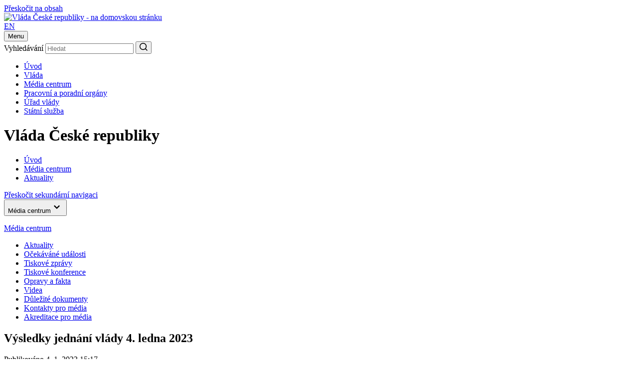

--- FILE ---
content_type: text/html;charset=UTF-8
request_url: https://vlada.gov.cz/cz/media-centrum/aktualne/vysledky-jednani-vlady-4--ledna-2023-202013/
body_size: 45901
content:
<!DOCTYPE html>
<html lang="cs">
<head>
	<meta http-equiv="X-UA-Compatible" content="IE=edge">
	<meta charset="utf-8">
	<title>Výsledky jednání vlády 4. ledna 2023 | Vláda České republiky</title>

	<meta name="viewport" content="width=device-width, initial-scale=1.0, viewport-fit=cover">

	<meta name="copyright" content="Copyright (c) 2009-2024 Úřad vlády ČR" />
	<meta name="robots" content="all,follow" />

	<meta name="keywords" content="Vláda ČR, Úřad vlády, premiér Andrej Babiš" />
	<meta name="description" content="Oficiální stránky Vlády České republiky, respektive Úřadu vlády České republiky" />

	<meta property="og:locale" content="cs_CZ">
	<meta property="og:type" content="website">


	<link rel="preconnect" href="https://fonts.googleapis.com">
	<link rel="preconnect" href="https://fonts.gstatic.com" crossorigin>
	<link href="https://fonts.googleapis.com/css2?family=Martel:wght@600;700;800;900&family=Roboto:wght@400;500;700&display=swap" rel="stylesheet">

	<link rel="stylesheet" type="text/css" media="screen" href="/css/style.maps.css">
	<link rel="stylesheet" type="text/css" media="print" href="/css/print.min.css">
	<link rel="stylesheet" type="text/css" media="screen" href="/css/cookie-2024.css">
	<link rel="stylesheet" type="text/css" media="screen" href="/css/custom-2024.css"> 
	<script src="/js/cookieconsent_custom_script.js" type="text/javascript"></script>
	<script src="/js/custom-alert.js" type="text/javascript"></script>
	<link rel="stylesheet" type="text/css" href="//cdnjs.cloudflare.com/ajax/libs/cookieconsent2/3.0.3/cookieconsent.min.css" />
	<script src="/js/cookieconsent.min.js" type="text/javascript"></script>
	<script src="/js/jquery-3.2.1.min.js" type="text/javascript"></script>

	<link rel="icon" type="image/png" sizes="16x16" href="/images/favicon.png">
	<link rel="icon" type="image/png" sizes="32x32" href="/images/favicon@2x.png">
	<link rel="icon" type="image/png" sizes="192x192" href="/images/favicon-192.png">
	<link rel="icon" type="image/png" sizes="512x512" href="/images/favicon-512.png">

	<meta name="theme-color" content="#fff">
	<meta name="msapplication-TileColor" content="#fff">
	<meta name="twitter:card" content="summary" />
<meta name="twitter:site" content="@strakovka" />
<meta name="twitter:creator" content="@strakovka" />
<meta name="twitter:image:src" content="https://vlada.gov.cz/assets/media-centrum/aktualne/NZ6_8808_16_9_tw_172.jpg" />
<meta name="twitter:description" content="" />
<meta property="og:url" content="https://vlada.gov.cz/cz/media-centrum/aktualne/vysledky-jednani-vlady-4--ledna-2023-202013/" />
<meta property="og:title" content="Výsledky jednání vlády 4. ledna 2023" />
<meta property="og:description" content="" />
<meta property="og:image" content="https://vlada.gov.cz/assets/media-centrum/aktualne/NZ6_8808_16_9_tw_172.jpg" />
<meta property="og:type" content="article">
</head>

<body class="sub-page">
<!--WTD_A(v_alert)-->
    <script>
        const technical_cookies = ['TS017546ff', 'WTDGUID', 'PHPSESSID', 'cookieconsent_status'];

        function check_cookie_name(name) {
            var match = document.cookie.match(new RegExp('(^| )' + name + '=([^;]+)'));
            if (match) {
                // console.log(match[2]);
                return false;
            } else {
                return true;
            }
        }

        function removeCookies() {
            let allCookies = document.cookie.split('; ');
            let cookie_list_names = [];
            // console.log('cl', cookie_list);
            for (let cl of allCookies) {
                let clvalue = cl.split('=');
                cookie_list_names.push(clvalue[0]);
                // console.log('clnp', clvalue[0]);
            }
            let cookies_to_remove = cookie_list_names.filter(function (val) {
                return technical_cookies.indexOf(val) == -1;
            });

            // console.log('trm', cookies_to_remove);

            for (var i of cookies_to_remove) {
                var remove = true;
                var hostname = window.location.hostname;
                var cookieRemoved = false;
                var index = 0;

                // console.log('ck', i);

                if (remove) {
                    while (!cookieRemoved && hostname !== '') {
                        // console.log('hn', hostname);
                        document.cookie = i + "=; Max-Age=-99999999; path=/; domain=." + hostname + ";";
                        cookieRemoved = check_cookie_name(i);
                        if (!cookieRemoved) {
                            document.cookie = i + "=; Max-Age=-99999999; path=/; domain=" + hostname + ";";
                            cookieRemoved = check_cookie_name(i);
                        }

                        index = hostname.indexOf('.');

                        hostname = (index === -1) ? '' : hostname.substring(index + 1);
                    }

                    if (!cookieRemoved) {
                        document.cookie = i + '=; expires=Thu, 01 Jan 1970 00:00:01 GMT; path=/;';
                    }
                }
            }
        }

        window.addEventListener("load", function () {
            window.cookieconsent.initialise({
                "type": 'opt-in',
                "position": "bottom",
                "theme": "classic",
                "cookie": {
                    "expiryDays": 365,
                },
                "palette": {
                    "popup": {
                        "background": "#001a4f",
                        "text": "#ffffff"
                    },
                    "button": {
                        "background": "#737373",
                        "text": "#ffffff"
                    }
                },
                "content": {
                    "allow": "Přijmout všechny",
                    "deny": "Pouze nezbytné"
                },
                "elements": {
                    messagelink: '<span id="cookieconsent:desc" class="cc-message">K zajištění co nejlepší uživatelské zkušenosti s našimi webovými stránkami využíváme tzv. soubory cookie. Podrobné informace o souborech cookie a jejich zpracování naleznete na stránce <a style="color: #ffffff;" href="/cz/urad-vlady/o-serveru/ochrana-osobnich-udaju-167154/">Ochrana osobních údajů</a>. Kliknutím na "Přijmout všechny" souhlasíte s tím, že můžeme užívat všechny typy cookie. Po kliknutí na "Pouze nezbytné" budeme ukládat pouze ty soubory cookie, které jsou pro fungování našich webových stránek nezbytné. Udělený souhlas je možné odvolat po kliknutí na odkaz "Cookie" v patičce stránky.</span>',
                    allow: '<a href="#" role="button" tabindex="0" class="cc-btn cc-allow">Přijmout všechny</a>',
                    deny: '<a href="#" role="button" tabindex="0" class="cc-btn cc-deny">Pouze nezbytné</a>'
                },
                "revokable": true,
                "revokeBtn": '<a href="#" class="cc-revoke {{classes}}" id="cookie-settings-float_button">Cookies</a>',
                onInitialise: function(status) {
                    if (!this.hasConsented()) {
                        removeCookies();
                    }
                },
                onPopupOpen: function () {
                    if (!this.hasConsented()) {
                        removeCookies();
                    }
                },
            });
        });

        $('body').on('click', '#cookie-settings-float_button', function(e) {
            e.preventDefault();
        });

        setTimeout(function(e) {
            $('#cookie-settings-float_button').insertAfter('#case');
        }, 1500);

    </script>
	<div class="container">
		<div class="nav-skip">
	<a href="#main-content">Přeskočit na obsah</a>
</div>

<header class="header">
	<div class="header__top">
		<div class="header__section">
			<div class="header__logo">
				<div class="sitelogo">
					<a href="/">
						<img src="/images/logo.svg" alt="Vláda České republiky - na domovskou stránku" width="190" height="56">
					</a>
				</div>
			</div><!-- /header__logo -->

			<div class="header__service">
				<div class="header__col">
					<div class="lang">
    
    <a href="/en/default.htm">EN</a>
					</div>
				</div><!-- /header__col -->

				<div class="header__col header__col--hamburger">
					<button type="button" class="hamburger js-hamburger" aria-expanded="false">
						<span class="hamburger__txt">Menu</span>
						<span class="hamburger__lines">
							<span></span>
						</span>
					</button>
				</div><!-- /header__col -->
			</div><!-- /header__service -->

			<div class="header__search">
				<div class="search">
					<form action="/scripts/modules/fs/default.php">
						<div class="search__main">
							<label for="serch-input" class="visually-hidden">Vyhledávání</label>
							<input type="text" id="serch-input" name="searchtext" value="" placeholder="Hledat" class="search__input">
	<input type="hidden" name="locale" value="CZ" />
	<input type="hidden" name="sort" value="rank" />
	<input type="hidden" name="site" value="www.vlada.cz;icv.vlada.cz;vlada.gov.cz" />	
							<button type="submit" class="search__submit" aria-label="Hledat">
								<svg xmlns="http://www.w3.org/2000/svg" width="16" height="16" viewBox="0 0 16 16"><path fill="currentColor" d="M12.6108,11.5074 L16,14.8966 L14.8966,16 L11.5074,12.6108 C10.2463,13.6355 8.67,14.1872 7.0936,14.1872 C3.1527,14.1872 0,11.0345 0,7.0936 C0,3.1527 3.1527,0 7.0936,0 C11.0345,0 14.1872,3.1527 14.1872,7.0936 C14.1872,8.67 13.6355,10.2463 12.6108,11.5074 Z M11.0345,10.9557 C12.0591,9.931 12.6108,8.5123 12.6108,7.0936 C12.6108,4.0197 10.1675,1.57635 7.0936,1.57635 C4.0197,1.57635 1.5764,4.0197 1.5764,7.0936 C1.5764,10.1675 4.0197,12.6108 7.0936,12.6108 C8.5123,12.6108 9.931,12.0591 10.9557,11.0345 L11.0345,10.9557 Z"/></svg>
							</button>
						</div>
					</form>
				</div><!-- /search -->
			</div><!-- /header__search -->
		</div><!-- /header__section -->
	</div><!-- /header__top -->















	<div class="header__bottom">
		<div class="header__nav"><nav class="nav" aria-label="Hlavní"><ul class="reset"><li><a href="/">Úvod</a></li><li><a href="/cz/vlada/">Vláda</a></li><li class="is-active"><a href="/cz/media-centrum//default.htm">Média centrum</a></li><li><a href="/cz/pracovni-a-poradni-organy-vlady/default.htm">Pracovní a poradní orgány</a></li><li><a href="/cz/urad-vlady/default.htm">Úřad vlády</a></li><li><a href="/cz/statni-sluzba/default.htm">Státní služba</a></li></ul></nav></div>
	</div><!-- /header__bottom -->

	<div class="header__cover"></div>
</header><!-- /header -->


		<main class="main">
			<h1 class="visually-hidden">Vláda České republiky</h1>

<div class="bread"><div class="bread__section"><nav class="bread__nav" aria-label="Drobečková"><ul class="reset" itemtype="http://schema.org/BreadcrumbList"><li itemprop="itemListElement"><a itemprop="item" href="/"><span itemprop="name">Úvod</span></a><span itemprop="position" content="1"/></li><li itemprop="itemListElement"><a itemprop="item" href="/cz/media-centrum//default.htm"><span itemprop="name">Média centrum</span></a><span itemprop="position" content="2"/></li><li itemprop="itemListElement"><a itemprop="item" href="/scripts/detail.php?pgid=1287"><span itemprop="name">Aktuality</span></a><span itemprop="position" content="3"/></li></ul></nav></div></div>

			<div class="cols">
				<div class="cols__section">
					<div class="cols__aside">
						<div class="sidenav-skip">
	<a href="#main-content">Přeskočit sekundární navigaci</a>
</div>

<nav class="sidenav js-sidenav" aria-label="Sekundární">
<button type="button" class="sidenav__trigger js-sidenav-trigger" aria-expanded="false"><span>Média centrum</span><span class="sidenav__triangle"><svg xmlns="http://www.w3.org/2000/svg" width="24" height="24" viewBox="0 0 24 24"><polygon fill="currentColor" points="1.615 7.556 0 5.953 6 0 12 5.953 10.385 7.556 6 3.205" transform="matrix(1 0 0 -1 6 16)"/></svg></span></button><div class="sidenav__box"><div class="sidenav__content"><div class="sidenav__header"><p><a href="/cz/media-centrum//default.htm">Média centrum</a></p></div><div class="sidenav__nav"><div class="sidenav__sub" style="display: block !important"><ul class="reset"><li class="has-sub is-active"><a href="/scripts/detail.php?pgid=1287">Aktuality</a></li><li><a href="/scripts/detail.php?pgid=1304">Očekáváné události</a></li><li><a href="/scripts/detail.php?pgid=1305">Tiskové zprávy</a></li><li><a href="/scripts/detail.php?pgid=1306">Tiskové konference</a></li><li><a href="/scripts/detail.php?pgid=1364">Opravy a fakta</a></li><li><a href="/scripts/detail.php?pgid=1511">Videa</a></li><li><a href="/cz/media-centrum/dulezite-dokumenty/default.htm">Důležité dokumenty</a></li><li><a href="/cz/media-centrum/kontakty/default.htm">Kontakty pro média</a></li><li><a href="/cz/media-centrum/akreditace/akreditace-pro-media---zakladni-pravidla-126100/">Akreditace pro média</a></li></ul></div></div></div></div>
</nav><!-- /sidenav -->

					</div><!-- /cols__aside -->
					<div class="cols__content" id="main-content">
						<div class="entry">
							<div class="entry__main">
								<article class="article">
								
									<h1 class="is-midi">Výsledky jednání vlády 4. ledna 2023</h1>
									<div class="article__meta">
										<div class="date">
											<p>Publikováno 4. 1. 2023 15:17</p>
										</div>
									</div>

 
									<p><p><em>Tyto údaje mají pouze informativní charakter a závazná jsou až oficiálně zveřejněná usnesení, která naleznete v sekci&nbsp;<a href="https://www.odok.cz/portal/zvlady/jednani-detail/2023-01-04" style="border: none; margin: 0px; padding: 0px;">jednání vlády</a>.</em></p>

<h4><strong>B. K projednání s rozpravou:</strong></h4>

<p>1. Návrh zákona, kterým se mění některé zákony v oblasti obrany<br />
čj. <a href="https://www.odok.cz/portal/veklep/material/KORNCGSFP2C1/">1381/22</a><br />
Předkládá: ministryně obrany<br />
Výsledek jednání vlády: <strong>schváleno</strong>.</p>

<p>2. Návrh zákona o financování obrany České republiky a o změně zákona č.&nbsp;218/2000 Sb., o rozpočtových pravidlech a o změně některých souvisejících zákonů (rozpočtová pravidla), ve znění pozdějších předpisů (zákon o financování obrany)<br />
čj. <a href="https://www.odok.cz/portal/veklep/material/KORNCJJEG2R3/">1456/22</a><br />
Předkládají: ministryně obrany a ministr financí<br />
Výsledek jednání vlády: <strong>schváleno</strong>.</p>

<p>3. Návrh zákona, kterým se mění zákon č. 361/2000 Sb., o provozu na pozemních komunikacích a o změnách některých zákonů (zákon o silničním provozu), ve znění pozdějších předpisů, a další související zákony<br />
čj. <a href="https://www.odok.cz/portal/veklep/material/ALBSCGFL5VG1/">1204/22</a><br />
Předkládá: ministr dopravy<br />
Výsledek jednání vlády: <strong>schváleno se změnou materiálu</strong>.</p>

<p>4. <em>Záměr migrace na jednotnou doménu a vytvoření jednotné vizuální identity ústředních orgánů státní správy<br />
čj. 1526/22<br />
Předkládá: místopředseda vlády pro digitalizaci a ministr pro místní rozvoj</em><br />
<em>Výsledek jednání vlády: <strong>odloženo</strong>.</em></p>

<p>5. Žádost o souhlas vlády s převodem nepotřebného majetku, se kterým má právo hospodařit Správa železnic, státní organizace&nbsp; (celek č. 103)<br />
čj. 1493/22<br />
Předkládá: ministr dopravy<br />
Výsledek jednání vlády: <strong>schváleno</strong>.</p>

<p>12. Návrh na odvolání a jmenování členů Státní volební komise a jejich náhradníků<br />
čj. 1525/22<br />
Předkládá: 1. místopředseda vlády a ministr vnitra<br />
Výsledek jednání vlády: <strong>schváleno se změnou</strong>.</p>

<p>17. První vyhodnocení předsednictví ČR v Radě EU 2022<br />
čj. 12/23<br />
Předkládá: ministr pro evropské záležitosti<br />
Výsledek jednání vlády: <strong>schváleno</strong>.</p>

<p>18. Návrh nařízení vlády o kompenzacích poskytovaných na dodávku elektřiny a plynu za stanovené ceny<br />
čj. <a href="https://www.odok.cz/portal/veklep/material/KORNCMJS3WDW/">8/23</a><br />
Předkládá: ministr průmyslu a obchodu<br />
Výsledek jednání vlády: <strong>schváleno</strong>.</p>

<p>19. Rychlá spojení vč. vysokorychlostních tratí - aktuální stav a výhled<br />
čj. 1483/22 &ndash; bod 2 Pro informaci schůze vlády 21. 12. 2022<br />
Předkládá: ministr dopravy</p>

<h4><strong>C. K projednání bez rozpravy:</strong></h4>

<p>6. Program na naplňování cílů České republiky v Africe v období 2023&ndash;2025<br />
čj. 1505/22<br />
Předkládá: ministr zahraničních věcí<br />
Výsledek jednání vlády: <strong>schváleno</strong>.</p>

<p>7. Politika architektury a stavební kultury České republiky &ndash; Aktualizace 2022<br />
čj. 1530/22<br />
Předkládá: místopředseda vlády pro digitalizaci a ministr pro místní rozvoj<br />
Výsledek jednání vlády: <strong>schváleno</strong>.</p>

<p>8. Návrh na sjednání Smlouvy mezi Českou republikou a Rwandskou republikou o&nbsp;zamezení dvojímu zdanění v oboru daní z příjmu a o zabránění daňovému úniku a&nbsp;vyhýbání se daňové povinnosti<br />
čj. 1492/22<br />
Předkládají: ministři financí a zahraničních věcí<br />
Výsledek jednání vlády: <strong>schváleno</strong>.</p>

<p>9. Změna programu výzkumu, experimentálního vývoje a inovací &bdquo;ERC CZ&ldquo;<br />
čj. 1503/22<br />
Předkládá: ministr školství&sbquo; mládeže a tělovýchovy<br />
Výsledek jednání vlády: <strong>schváleno</strong>.</p>

<p>10. Návrh na změnu usnesení vlády č. 245 ze dne 21. 3. 2016 o Národní strategii rozvoje sociálních služeb na období 2016&ndash;2025<br />
čj. 1524/22<br />
Předkládá: místopředseda vlády a ministr práce a sociálních věcí<br />
Výsledek jednání vlády: <strong>schváleno</strong>.</p>

<p>11. Návrh na jmenování 4 rektorů veřejných vysokých škol pro období 2023&ndash;2027<br />
čj. 1510/22<br />
Předkládá: ministr školství&sbquo; mládeže a tělovýchovy<br />
Výsledek jednání vlády: <strong>schváleno</strong>.</p>

<p>13. Zpráva o činnosti vědecké rady Grantové agentury České republiky za rok 2022 a&nbsp;návrh na stanovení odměn za výkon veřejné funkce vědecké rady Grantové agentury České republiky za rok 2022<br />
čj. 1495/22<br />
Předkládají: ministryně pro vědu&sbquo; výzkum a inovace a předseda Grantové agentury České republiky<br />
Výsledek jednání vlády: <strong>schváleno</strong>.</p>

<p>14. Zpráva o pracovní cestě ministra zahraničních věcí na 21. Shromáždění smluvních stran Římského statutu Mezinárodního trestního soudu v Haagu dne 5.&nbsp;prosince 2022<br />
čj. 1529/22<br />
Předkládá: ministr zahraničních věcí<br />
Výsledek jednání vlády: <strong>schváleno</strong>.</p>

<p>15. Zpráva o účasti ministra zahraničních věcí na setkání ministrů zahraničních věcí zemí Visegrádské skupiny ve Slovenské republice dne 6. prosince 2022<br />
čj. 1494/22<br />
Předkládá: ministr zahraničních věcí<br />
Výsledek jednání vlády: <strong>schváleno</strong>.</p>

<p>16. Zpráva o pracovní návštěvě prezidenta Litevské republiky Gitanase Nausėdy v&nbsp;České republice ve dnech 16. a 17. listopadu 2022<br />
čj. 1498/22<br />
Předkládá: ministr zahraničních věcí<br />
Výsledek jednání vlády: <strong>schváleno</strong>.</p>

<h4><strong>D. Různé</strong></h4>

<p>* * *</p>

<h4><strong>Pro informaci:</strong></h4>

<p>1. Informace pro vládu České republiky &ndash; vyhodnocení humanitární pomoci Ukrajině Hasičským záchranným sborem České republiky za rok 2022<br />
čj. 1509/22<br />
Předkládá: 1. místopředseda vlády a ministr vnitra</p>

<p>2. Informace o plnění úkolů uložených v bodu II/2 usnesení vlády České republiky ze dne 25. května 2022 č. 440 &ndash; poskytnutí majetku ČR v příslušnosti hospodaření Státním oblastním archivem v Praze, který je funkčně určen pro zachování ohrožených a cenných archiválií Ukrajiny<br />
čj. 1528/22<br />
Předkládá: 1. místopředseda vlády a ministr vnitra</p>

<p>3. Zpráva o průběžném hodnocení Národního kosmického plánu 2020&ndash;2025<br />
čj. 1527/22<br />
Předkládá: ministr dopravy</p>

<p>4. Informace o činnosti Rady pro koordinaci podpory strategických technologií a&nbsp;produktů<br />
čj. 1501/22<br />
Předkládá: ministr průmyslu a obchodu</p>

<p>5. Informace o nadlimitní veřejné zakázce s názvem &bdquo;Zajištění Národního koordinačního centra mezinárodního monitoringu zdravotního stavu lesů v rámci programu ICP FORESTS v roce 2023-2027&ldquo;<br />
čj. 1523/22<br />
Předkládá: ministr zemědělství</p>

<p>6. Příprava výběrového řízení na vhodného dodavatele elektronického monitorovacího systému (elektronických náramků) ke kontrole uloženého domácího vězení a plnění různých opatření při nahrazení vazby a při podmíněném propuštění z&nbsp;výkonu trestu odnětí svobody s&nbsp;dohledem<br />
čj. 1531/22<br />
Předkládá: ministr spravedlnosti</p>
</p>

<div class="gallery"></div>
								</article><!-- /article -->

								

								<!--WTD_A(v_fotogalerie)-->

							</div><!-- /entry__main -->

							<div class="entry__meta">
	<aside class="mod">
		<div class="mod__block">
							<h2>Sdílet článek</h2>

			<div class="socials socials--article">
				<ul class="reset">
					<li>
						<a onclick="window.open(this.href); return false" href="/twitter.php?original_referer=http://www.vlada.cz/cz/media-centrum/aktualne/vysledky-jednani-vlady-4--ledna-2023-202013/&amp;text=V%C3%BDsledky+jedn%C3%A1n%C3%AD+vl%C3%A1dy+4.+ledna+2023" aria-label="Sdílet stránku Výsledky jednání vlády 4. ledna 2023 na síti X">
							<svg width="24" height="24" viewBox="0 0 24 24" fill="none" xmlns="http://www.w3.org/2000/svg">
<path d="M14.0951 10.3166L22.2865 1H20.3461L13.2305 9.08779L7.5516 1H1L9.58953 13.2313L1 23H2.9404L10.4497 14.4572L16.4484 23H23M3.64073 2.43174H6.62173L20.3446 21.6386H17.3629" fill="currentColor"/>
</svg>

						</a>
					</li>
					<li>
						<a onclick="return fbs_click()" href="/facebook.php?u=http%3A%2F%2Fwww.vlada.cz%2Fcz%2Fmedia-centrum%2Faktualne%2Fvysledky-jednani-vlady-4--ledna-2023-202013%2F&amp;t=V%C3%BDsledky+jedn%C3%A1n%C3%AD+vl%C3%A1dy+4.+ledna+2023" aria-label="Sdílet stránku Výsledky jednání vlády 4. ledna 2023 na Facebooku">
							<svg xmlns="http://www.w3.org/2000/svg" width="24" height="24" viewBox="0 0 24 24"><path fill="currentColor" d="M24,12 C24,5.37258 18.6274,0 12,0 C5.37258,0 0,5.37258 0,12 C0,17.9895 4.3882,22.954 10.125,23.8542 L10.125,15.4688 L7.07812,15.4688 L7.07812,12 L10.125,12 L10.125,9.35625 C10.125,6.34875 11.9166,4.6875 14.6576,4.6875 C15.9701,4.6875 17.3438,4.92188 17.3438,4.92188 L17.3438,7.875 L15.8306,7.875 C14.34,7.875 13.875,8.80008 13.875,9.75 L13.875,12 L17.2031,12 L16.6711,15.4688 L13.875,15.4688 L13.875,23.8542 C19.6118,22.954 24,17.9895 24,12 Z"/></svg>
						</a>
					</li>

					<li>
						<a href="/scripts/modules/recommend/send.php?sa=yes&amp;locale=CZ" aria-label="Poslat stránku Výsledky jednání vlády 4. ledna 2023 e-mailem">
							<svg width="24" height="24" viewBox="0 0 24 24" fill="none" xmlns="http://www.w3.org/2000/svg">
<path d="M21.6 2H2.4C1.08 2 0 3.06875 0 4.375V18.625C0 19.9312 1.08 21 2.4 21H21.6C22.92 21 24 19.9312 24 18.625V4.375C24 3.06875 22.92 2 21.6 2ZM21.12 6.9875L13.32 11.8562C12.48 12.3313 11.52 12.3313 10.8 11.8562L2.88 6.9875C2.64 6.86875 2.4 6.5125 2.4 6.15625C2.4 5.325 3.24 4.85 3.96 5.325L12 10.3125L20.04 5.325C20.76 4.96875 21.6 5.325 21.6 6.15625C21.6 6.5125 21.48 6.86875 21.12 6.9875Z" fill="currentColor"/>
</svg>

						</a>
					</li>
					<li>
						<a href="javascript:print();" aria-label="Vytisknout stránku Výsledky jednání vlády 4. ledna 2023">
							<svg width="24" height="24" viewBox="0 0 24 24" fill="none" xmlns="http://www.w3.org/2000/svg">
<path fill-rule="evenodd" clip-rule="evenodd" d="M5.99993 1.2002H17.9999C18.6599 1.2002 19.1999 1.74019 19.1999 2.40019V4.80019C19.1999 5.46018 18.6599 6.00018 17.9999 6.00018H5.99993C5.33993 6.00018 4.79993 5.46018 4.79993 4.80019V2.40019C4.79993 1.74019 5.33993 1.2002 5.99993 1.2002ZM3.60005 7.20018H20.4C22.392 7.20018 24 8.80818 24 10.8002V15.6002C24 16.9202 22.92 18.0002 21.6 18.0002H19.2V20.4001C19.2 21.7201 18.12 22.8001 16.8 22.8001H7.20004C5.88005 22.8001 4.80005 21.7201 4.80005 20.4001V18.0002H2.40005C1.08006 18.0002 6.10352e-05 16.9202 6.10352e-05 15.6002V10.8002C6.10352e-05 8.80818 1.60806 7.20018 3.60005 7.20018ZM8.40013 20.4002H15.6001C16.2601 20.4002 16.8001 19.8602 16.8001 19.2002V14.4002H7.20013V19.2002C7.20013 19.8602 7.74013 20.4002 8.40013 20.4002ZM20.4003 12.0002C19.7403 12.0002 19.2003 11.4602 19.2003 10.8002C19.2003 10.1402 19.7403 9.60016 20.4003 9.60016C21.0603 9.60016 21.6003 10.1402 21.6003 10.8002C21.6003 11.4602 21.0603 12.0002 20.4003 12.0002Z" fill="currentColor"/>
</svg>

						</a>
					</li>
				</ul>
			</div><!-- /socials -->
		</div><!-- /mod__block -->

		<div class="mod__block">
							<h2>Související články</h2>

			<div class="group">				<div class="group__item">
					<p><a href="/cz/media-centrum/aktualne/vlada-chce-zmenou-zakonu-posilit-obranyschopnost-statu--rozhodla-i-o-kompenzacich-za-cenovy-strop-na-energie-202030/">Vláda chce změnou zákonů posílit obranyschopnost státu, rozhodla i o kompenzacích za cenový strop na energie</a></p>

					<div class="group__date">
						<div class="date">4. 1. 2023</div>
					</div>
				</div>				<div class="group__item">
					<p><a href="/cz/media-centrum/tiskove-konference/tiskova-konference-po-jednani-vlady--4--ledna-2023-202014/">Tisková konference po jednání vlády, 4. ledna 2023</a></p>

					<div class="group__date">
						<div class="date">4. 1. 2023</div>
					</div>
				</div>				<div class="group__item">
					<p><a href="/cz/media-centrum/ocekavane-udalosti/4--ledna-2023-schuze-vlady-cr--predpokladana-tk-ve-13-30-hod--201942/">4. ledna 2023: Schůze vlády ČR, předpokládaná TK ve 13.30 hod.</a></p>

					<div class="group__date">
						<div class="date">2. 1. 2023</div>
					</div>
				</div>			</div><!-- /group -->
				 
		</div><!-- /mod__block -->
	</aside><!-- /mod -->
</div><!-- /entry__meta -->

						</div><!-- /entry -->
					</div><!-- /col__content -->
				</div><!-- /cols__section -->
			</div><!-- /cols -->




			<div class="glossary js-glossary">
	<div class="glossary__section">
		<div class="glossary__headline">
			<h2>Nepřehlédněte</h2>
		</div>

		<div class="glossary__list">
			<div class="glossary__item">
				<a href="https://portal.gov.cz/kam-dal/cesko-informuje" class="glossary__box">
					<div class="glossary__img" style="background: #150f1e">
<img src="/assets/media-centrum/neprehlednete/IMG_2825.jpg" alt="Česko informuje" width="188" height="106" />
						<!--<img src="../wwwroot/images/neprehlednete/cesko-ve-forme.png" alt="" loading="lazy">-->
					</div>

					<div class="glossary__meta">
						<div class="glossary__btn">
							<div class="glossary__txt">
								Česko informuje: oznámení o veřejných službách
							</div>

							<div class="glossary__ico">
								<svg xmlns="http://www.w3.org/2000/svg" width="16" height="20" viewBox="0 0 16 20"><polygon fill="currentColor" points="7.083 10 0 16.667 3.542 20 10.625 13.333 14.167 10 10.625 6.667 3.542 0 0 3.333" transform="translate(.917)"/></svg>
							</div>

						</div>
					</div>
				</a>
			</div><!-- /glossary__item -->

			<div class="glossary__item">
				<a href="https://zvladnemeto.gov.cz/" class="glossary__box">
					<div class="glossary__img" style="background: #1e1e3d">
<img src="/assets/media-centrum/neprehlednete/Zvladnemeto.jpg" alt="Zvládneme to" width="188" height="102" />
						<!--<img src="../wwwroot/images/neprehlednete/cesko-ve-forme.png" alt="" loading="lazy">-->
					</div>

					<div class="glossary__meta">
						<div class="glossary__btn">
							<div class="glossary__txt">
								Aktuální informace o povodňové obnově
							</div>

							<div class="glossary__ico">
								<svg xmlns="http://www.w3.org/2000/svg" width="16" height="20" viewBox="0 0 16 20"><polygon fill="currentColor" points="7.083 10 0 16.667 3.542 20 10.625 13.333 14.167 10 10.625 6.667 3.542 0 0 3.333" transform="translate(.917)"/></svg>
							</div>

						</div>
					</div>
				</a>
			</div><!-- /glossary__item -->

			<div class="glossary__item">
				<a href="https://www.nasiukrajinci.cz/" class="glossary__box">
					<div class="glossary__img" style="background: #2F63A0">
<img src="/assets/media-centrum/neprehlednete/banner-urad-vlady-188x106_2.jpg" alt="nasiukrajinci.cz - web koordinující nabídky i žádosti o pomoc pro Ukrajinu" width="188" height="105" />
						<!--<img src="../wwwroot/images/neprehlednete/cesko-ve-forme.png" alt="" loading="lazy">-->
					</div>

					<div class="glossary__meta">
						<div class="glossary__btn">
							<div class="glossary__txt">
								nasiukrajinci.cz - web koordinující nabídky i žádosti o pomoc pro Ukrajinu
							</div>

							<div class="glossary__ico">
								<svg xmlns="http://www.w3.org/2000/svg" width="16" height="20" viewBox="0 0 16 20"><polygon fill="currentColor" points="7.083 10 0 16.667 3.542 20 10.625 13.333 14.167 10 10.625 6.667 3.542 0 0 3.333" transform="translate(.917)"/></svg>
							</div>

						</div>
					</div>
				</a>
			</div><!-- /glossary__item -->

			<div class="glossary__item">
				<a href="https://vyzkum.gov.cz/" class="glossary__box">
					<div class="glossary__img" >
<img src="/assets/media-centrum/neprehlednete/rvvi_188.jpg" alt="Rada pro výzkum, vývoj a inovace" width="188" height="106" />
						<!--<img src="../wwwroot/images/neprehlednete/cesko-ve-forme.png" alt="" loading="lazy">-->
					</div>

					<div class="glossary__meta">
						<div class="glossary__btn">
							<div class="glossary__txt">
								Rada pro výzkum, vývoj a inovace
							</div>

							<div class="glossary__ico">
								<svg xmlns="http://www.w3.org/2000/svg" width="16" height="20" viewBox="0 0 16 20"><polygon fill="currentColor" points="7.083 10 0 16.667 3.542 20 10.625 13.333 14.167 10 10.625 6.667 3.542 0 0 3.333" transform="translate(.917)"/></svg>
							</div>

						</div>
					</div>
				</a>
			</div><!-- /glossary__item -->

			<div class="glossary__item">
				<a href="http://www.etickakomisecr.cz" class="glossary__box">
					<div class="glossary__img" >
<img src="/assets/media-centrum/neprehlednete/banner_eticka_komise.png" alt="Etická komise České republiky pro ocenění účastníků odboje a odporu proti komunismu" width="188" height="106" />
						<!--<img src="../wwwroot/images/neprehlednete/cesko-ve-forme.png" alt="" loading="lazy">-->
					</div>

					<div class="glossary__meta">
						<div class="glossary__btn">
							<div class="glossary__txt">
								Etická komise České republiky pro ocenění účastníků odboje a odporu proti komunismu
							</div>

							<div class="glossary__ico">
								<svg xmlns="http://www.w3.org/2000/svg" width="16" height="20" viewBox="0 0 16 20"><polygon fill="currentColor" points="7.083 10 0 16.667 3.542 20 10.625 13.333 14.167 10 10.625 6.667 3.542 0 0 3.333" transform="translate(.917)"/></svg>
							</div>

						</div>
					</div>
				</a>
			</div><!-- /glossary__item -->
		</div><!-- /glossary__list -->

		<div class="glossary__bottom">
			<button type="button" class="btn btn--border-dark btn--wide js-glossary-trigger">
				Zobrazit další
			</button>
		</div>

	</div><!-- /glossary__section -->
</div><!-- /glossary -->
<!--WTD_A(v_doporucujeme)-->

		</main><!-- /main -->
	</div><!-- /container -->

	<footer class="footer js-footer">
	<div class="footer__main">
		<h2 class="visually-hidden">Patička</h2>

		<button type="button" class="footer__trigger js-footer-trigger" aria-expanded="false">
			<span>Možná hledáte</span>
			<span class="footer__arrow">
				<svg xmlns="http://www.w3.org/2000/svg" width="24" height="24" viewBox="0 0 24 24"><polygon fill="currentColor" points="1.615 7.556 0 5.953 6 0 12 5.953 10.385 7.556 6 3.205" transform="matrix(1 0 0 -1 6 16)"/></svg>
			</span>
		</button>

		<div class="footer__box">
			<div class="footer__content">
				<div class="footer__cols">
					<div class="footer__col">
						<div class="footer__headline">
							<h3><a href="/cz/vlada/">Vláda</a></h3>
						</div>

						<div class="footer__links">
							<ul class="reset">
								<li>
									<a href="/cz/clenove-vlady/ministri/default.htm">Členové vlády</a>
								</li>
								<li>
									<a href="/cz/jednani-vlady/programove-prohlaseni/programove-prohlaseni-vlady-193547/">Programové prohlášení</a>
								</li>
								<li>
									<a href="/cz/clenove-vlady/postaveni-vlady/postaveni-vlady---ustava-15263/">Postavení vlády</a>
								</li>
								<li>
									<a href="/scripts/detail.php?pgid=1336">Ministerstva</a>
								</li>
								<li>
									<a href="/cz/clenove-vlady/historie-minulych-vlad/historie-18014/">Historie</a>
								</li>
							</ul>
						</div><!-- /footer__links -->
					</div><!-- /footer__col -->

					<div class="footer__col">
						<div class="footer__headline">
							<h3><a href="/cz/media-centrum//default.htm">Média centrum</a></h3>
						</div>

						<div class="footer__links">
							<ul class="reset">
								<li>
									<a href="/scripts/detail.php?pgid=1287">Aktuálně</a>
								</li>
								<li>
									<a href="/scripts/detail.php?pgid=1304">Očekávané události</a>
								</li>
								<li>
									<a href="/scripts/detail.php?pgid=1305">Tiskové zprávy</a>
								</li>
								<li>
									<a href="/scripts/detail.php?pgid=1306">Tiskové konference</a>
								</li>
								<li>
									<a href="/cz/clenove-vlady/jednani-vlady/default.htm">Jednání vlády</a>
								</li>
								<li>
									<a href="/scripts/detail.php?pgid=1512">Foto a video</a>
								</li>
							</ul>
						</div><!-- /footer__links -->
					</div><!-- /footer__col -->

					<div class="footer__col">
						<div class="footer__headline">
							<h3><a href="/cz/pracovni-a-poradni-organy-vlady/default.htm">Pracovní a poradní orgány</a></h3>
						</div>

						<div class="footer__links">
							<ul class="reset">
								<li>
									<a href="/cz/pracovni-a-poradni-organy-vlady/default.htm#urad">Činnost zajišťuje úřad vlády</a>
								</li>
								<li>
									<a href="/cz/pracovni-a-poradni-organy-vlady/default.htm#ministerstva">Činnost zajišťují ministerstva</a>
								</li>
								<li>
									<a href="/cz/pracovni-a-poradni-organy-vlady/default.htm#zmocnenci">Zmocněnci a zmocněnkyně vlády</a>
								</li>
							</ul>
						</div><!-- /footer__links -->
					</div><!-- /footer__col -->

					<div class="footer__col">
						<div class="footer__headline">
							<h3><a href="/cz/urad-vlady/default.htm">Úřad vlády</a></h3>
						</div>

						<div class="footer__links">
							<ul class="reset">
								<li>
									<a href="/cz/urad-vlady/vedouci-uradu-vlady/vedouci-uradu-vlady-97088/">Vedoucí Úřadu vlády</a>
								</li>
								<li>
									<a href="/cz/urad-vlady/organizacni-struktura/organizacni-schema-uradu-vlady-cr-65949/">Organizační struktura</a>
								</li>
								<li>
									<a href="/scripts/detail.php?pgid=1478">Nabídka zaměstnání</a>
								</li>
								<li>
									<a href="/cz/urad-vlady/poskytovani-informaci/uvodinf-15135/">Poskytování informací</a>
								</li>
								<li>
									<a href="/cz/urad-vlady/rozpocet/zaverecny-ucet-kapitoly/rozpocet-kapitoly-304---urad-vlady-ceske-republiky-217324/">Hospodaření úřadu</a>
								</li>
								<li>
									<a href="/scripts/detail.php?pgid=1482">Události</a>
								</li>
							</ul>
						</div><!-- /footer__links -->
					</div><!-- /footer__col -->
				</div><!-- /footer__cols -->
			</div><!-- /footer__content -->
		</div><!-- /footer__box -->

		<div class="footer__socials">
			<h3>Najdete nás na</h3>

			<div class="socials">
				<ul class="reset">
					<li>
						<a href="http://www.facebook.com/uradvlady" aria-label="Facebook">
							<svg xmlns="http://www.w3.org/2000/svg" width="24" height="24" viewBox="0 0 24 24"><path fill="currentColor" d="M24,12 C24,5.37258 18.6274,0 12,0 C5.37258,0 0,5.37258 0,12 C0,17.9895 4.3882,22.954 10.125,23.8542 L10.125,15.4688 L7.07812,15.4688 L7.07812,12 L10.125,12 L10.125,9.35625 C10.125,6.34875 11.9166,4.6875 14.6576,4.6875 C15.9701,4.6875 17.3438,4.92188 17.3438,4.92188 L17.3438,7.875 L15.8306,7.875 C14.34,7.875 13.875,8.80008 13.875,9.75 L13.875,12 L17.2031,12 L16.6711,15.4688 L13.875,15.4688 L13.875,23.8542 C19.6118,22.954 24,17.9895 24,12 Z"/></svg>
						</a>
					</li>
					<li>
						<a href="http://www.x.com/strakovka" aria-label="X">
							<svg width="24" height="24" viewBox="0 0 24 24" fill="none" xmlns="http://www.w3.org/2000/svg">
<path d="M14.0951 10.3166L22.2865 1H20.3461L13.2305 9.08779L7.5516 1H1L9.58953 13.2313L1 23H2.9404L10.4497 14.4572L16.4484 23H23M3.64073 2.43174H6.62173L20.3446 21.6386H17.3629" fill="currentColor"/>
</svg>

						</a>
					</li>
					<li>
						<a href="https://www.linkedin.com/company/17958552" aria-label="Linkedin">
							<svg width="24" height="24" viewBox="0 0 24 24" fill="none" xmlns="http://www.w3.org/2000/svg">
<path d="M21.376 1H2.62403C2.19331 1 1.78023 1.1711 1.47567 1.47567C1.1711 1.78023 1 2.19331 1 2.62403V21.376C1 21.8067 1.1711 22.2198 1.47567 22.5243C1.78023 22.8289 2.19331 23 2.62403 23H21.376C21.8067 23 22.2198 22.8289 22.5243 22.5243C22.8289 22.2198 23 21.8067 23 21.376V2.62403C23 2.19331 22.8289 1.78023 22.5243 1.47567C22.2198 1.1711 21.8067 1 21.376 1ZM7.55722 19.7413H4.24958V9.23472H7.55722V19.7413ZM5.90111 7.77875C5.52592 7.77664 5.15976 7.66343 4.84884 7.45341C4.53792 7.2434 4.29619 6.94599 4.15414 6.59871C4.01209 6.25144 3.97609 5.86988 4.0507 5.50217C4.1253 5.13446 4.30715 4.79709 4.57331 4.53263C4.83947 4.26818 5.178 4.08849 5.54618 4.01626C5.91436 3.94402 6.29569 3.98246 6.64204 4.12674C6.98839 4.27101 7.28424 4.51465 7.49226 4.82691C7.70028 5.13917 7.81113 5.50605 7.81083 5.88125C7.81437 6.13245 7.7673 6.38179 7.67243 6.6144C7.57755 6.84702 7.43682 7.05816 7.25861 7.23523C7.0804 7.4123 6.86836 7.55168 6.63514 7.64506C6.40192 7.73843 6.15228 7.7839 5.90111 7.77875ZM19.7489 19.7504H16.4428V14.0106C16.4428 12.3178 15.7232 11.7953 14.7943 11.7953C13.8135 11.7953 12.851 12.5347 12.851 14.0533V19.7504H9.54333V9.24236H12.7242V10.6983H12.7669C13.0863 10.0521 14.2046 8.9475 15.9111 8.9475C17.7567 8.9475 19.7504 10.0429 19.7504 13.2513L19.7489 19.7504Z" fill="currentColor"/>
</svg>

						</a>
					</li>
					<li>
						<a href="https://www.instagram.com/strakovka/" aria-label="Instagram">
							<svg width="24" height="24" viewBox="0 0 24 24" fill="none" xmlns="http://www.w3.org/2000/svg">
<path d="M11.9993 2.96962C14.942 2.96962 15.2905 2.98252 16.4477 3.03415C17.5233 3.08147 18.1041 3.26216 18.4913 3.41274C19.0032 3.61063 19.3732 3.85155 19.7561 4.23445C20.1433 4.62164 20.3799 4.98732 20.5778 5.49927C20.7284 5.88647 20.9091 6.47156 20.9564 7.54279C21.008 8.70437 21.0209 9.05284 21.0209 11.9912C21.0209 14.9339 21.008 15.2823 20.9564 16.4396C20.9091 17.5152 20.7284 18.0959 20.5778 18.4831C20.3799 18.9951 20.139 19.3651 19.7561 19.748C19.3689 20.1352 19.0032 20.3718 18.4913 20.5697C18.1041 20.7203 17.519 20.9009 16.4477 20.9483C15.2862 20.9999 14.9377 21.0128 11.9993 21.0128C9.05666 21.0128 8.70819 20.9999 7.55091 20.9483C6.47537 20.9009 5.89458 20.7203 5.50739 20.5697C4.99544 20.3718 4.62545 20.1309 4.24256 19.748C3.85537 19.3608 3.61875 18.9951 3.42085 18.4831C3.27028 18.0959 3.08959 17.5109 3.04226 16.4396C2.99064 15.278 2.97773 14.9296 2.97773 11.9912C2.97773 9.04854 2.99064 8.70007 3.04226 7.54279C3.08959 6.46726 3.27028 5.88647 3.42085 5.49927C3.61875 4.98732 3.85967 4.61734 4.24256 4.23445C4.62975 3.84725 4.99544 3.61063 5.50739 3.41274C5.89458 3.26216 6.47968 3.08147 7.55091 3.03415C8.70819 2.98252 9.05666 2.96962 11.9993 2.96962ZM11.9993 0.986328C9.00933 0.986328 8.63505 0.999235 7.46056 1.05086C6.29038 1.10249 5.48588 1.29178 4.78893 1.56282C4.06187 1.84676 3.44667 2.22104 2.83576 2.83625C2.22055 3.44715 1.84627 4.06236 1.56233 4.78512C1.29129 5.48637 1.102 6.28657 1.05037 7.45675C0.998746 8.63554 0.98584 9.00982 0.98584 11.9998C0.98584 14.9898 0.998746 15.3641 1.05037 16.5386C1.102 17.7088 1.29129 18.5133 1.56233 19.2102C1.84627 19.9373 2.22055 20.5525 2.83576 21.1634C3.44667 21.7743 4.06187 22.1529 4.78463 22.4325C5.48588 22.7035 6.28608 22.8928 7.45626 22.9445C8.63075 22.9961 9.00503 23.009 11.995 23.009C14.985 23.009 15.3593 22.9961 16.5338 22.9445C17.704 22.8928 18.5085 22.7035 19.2054 22.4325C19.9282 22.1529 20.5434 21.7743 21.1543 21.1634C21.7652 20.5525 22.1438 19.9373 22.4234 19.2145C22.6944 18.5133 22.8837 17.7131 22.9354 16.5429C22.987 15.3684 22.9999 14.9941 22.9999 12.0041C22.9999 9.01413 22.987 8.63984 22.9354 7.46535C22.8837 6.29517 22.6944 5.49067 22.4234 4.79372C22.1524 4.06236 21.7781 3.44715 21.1629 2.83625C20.552 2.22534 19.9368 1.84676 19.214 1.56712C18.5128 1.29608 17.7126 1.10679 16.5424 1.05516C15.3636 0.999235 14.9893 0.986328 11.9993 0.986328Z" fill="currentColor"/>
<path d="M11.9994 6.34253C8.876 6.34253 6.34204 8.87649 6.34204 11.9998C6.34204 15.1232 8.876 17.6572 11.9994 17.6572C15.1227 17.6572 17.6567 15.1232 17.6567 11.9998C17.6567 8.87649 15.1227 6.34253 11.9994 6.34253ZM11.9994 15.6696C9.97305 15.6696 8.32963 14.0262 8.32963 11.9998C8.32963 9.97354 9.97305 8.33012 11.9994 8.33012C14.0257 8.33012 15.6691 9.97354 15.6691 11.9998C15.6691 14.0262 14.0257 15.6696 11.9994 15.6696Z" fill="currentColor"/>
<path d="M19.2011 6.11886C19.2011 6.85022 18.6074 7.43962 17.8803 7.43962C17.149 7.43962 16.5596 6.84592 16.5596 6.11886C16.5596 5.38749 17.1533 4.7981 17.8803 4.7981C18.6074 4.7981 19.2011 5.39179 19.2011 6.11886Z" fill="currentColor"/>
</svg>

						</a>
					</li>

					<li>
						<a href="https://www.youtube.com/@uradvlady_cr" aria-label="Youtube">
<svg width="24" height="24" viewBox="0 0 24 24" fill="none" xmlns="http://www.w3.org/2000/svg">
  <path d="M23.498 6.1863C23.376 5.7292 23.1276 5.31414 22.7762 4.9867C22.4027 4.63739 21.9386 4.3961 21.4362 4.2883C19.5786 3.8695 12 3.8695 12 3.8695C12 3.8695 4.4214 3.8695 2.5638 4.2883C2.0614 4.3961 1.5973 4.63739 1.2238 4.9867C0.872387 5.31414 0.623982 5.7292 0.501973 6.1863C0.0851852 8.0606 -0.0206758 10.0007 0.00183919 11.9401C-0.0206758 13.8794 0.0851852 15.8195 0.501973 17.6938C0.623982 18.1509 0.872387 18.566 1.2238 18.8934C1.5973 19.2427 2.0614 19.484 2.5638 19.5918C4.4214 20.0106 12 20.0106 12 20.0106C12 20.0106 19.5786 20.0106 21.4362 19.5918C21.9386 19.484 22.4027 19.2427 22.7762 18.8934C23.1276 18.566 23.376 18.1509 23.498 17.6938C23.9148 15.8195 24.0207 13.8794 23.9982 11.9401C24.0207 10.0007 23.9148 8.0606 23.498 6.1863Z" fill="currentColor"/>
  <path d="M9.54541 15.568L15.8181 11.9401L9.54541 8.31226V15.568Z" fill="white"/>
</svg>
						</a>
					</li>



				</ul>
			</div><!-- /socials -->
		</div><!-- /footer__socials -->
	</div><!-- /footer__main -->

	<div class="footer__aside">
		<div class="footer__nav">
			<ul class="reset">
				<li>
					<a href="/cz/urad-vlady/adresa-uradu-vlady/sidlo-uradu-3894/">Kontakty</a>
				</li>
				<li>
					<a href="/cz/urad-vlady/elektronicka-podatelna/elektronicka-podatelna-16034/">Elektronická podatelna</a>
				</li>
				<li>
					<a href="/cz/mapa.htm">Mapa stránek</a>
				</li>
				<li>
					<a href="/cz/urad-vlady/rss/rss-21080/">RSS</a>
				</li>
				<li>
					<a href="/cz/urad-vlady/o-serveru/o-pristupnosti-16035/">Prohlášení o přístupnosti</a>
				</li>
				<li>
					<a href="/cz/urad-vlady/poskytovani-informaci/uvodinf-15135/">Poskytování informací</a>
				</li>
				<li>
					<a href="/cz/urad-vlady/o-serveru/ochrana-osobnich-udaju-167154/">Ochrana osobních údajů</a>
				</li>
			</ul>
		</div><!-- /footer__nav -->
	</div><!-- /footer__aside -->
</footer><!-- /footer -->

	<script src="/js/compiled.js?2024-09-17-5:14pm"></script>

<!--WTD_A(v_skriptydolni)-->
            <script>
               setTimeout(()=>{
                 $('.footer__nav ul.reset').append($("<li id='revokeWrapper'></l>"));
                 $('#revokeWrapper').append($('.cc-revoke'));
               }, 3500);
            </script>
<!-- Google tag (gtag.js) -->
<script async src="https://www.googletagmanager.com/gtag/js?id=G-FZYN5MTMQ1"></script>
<script>
window.dataLayer = window.dataLayer || [];
function gtag(){dataLayer.push(arguments);}
gtag('js', new Date());
gtag('config', 'G-FZYN5MTMQ1');
</script>
</body>
</html>
